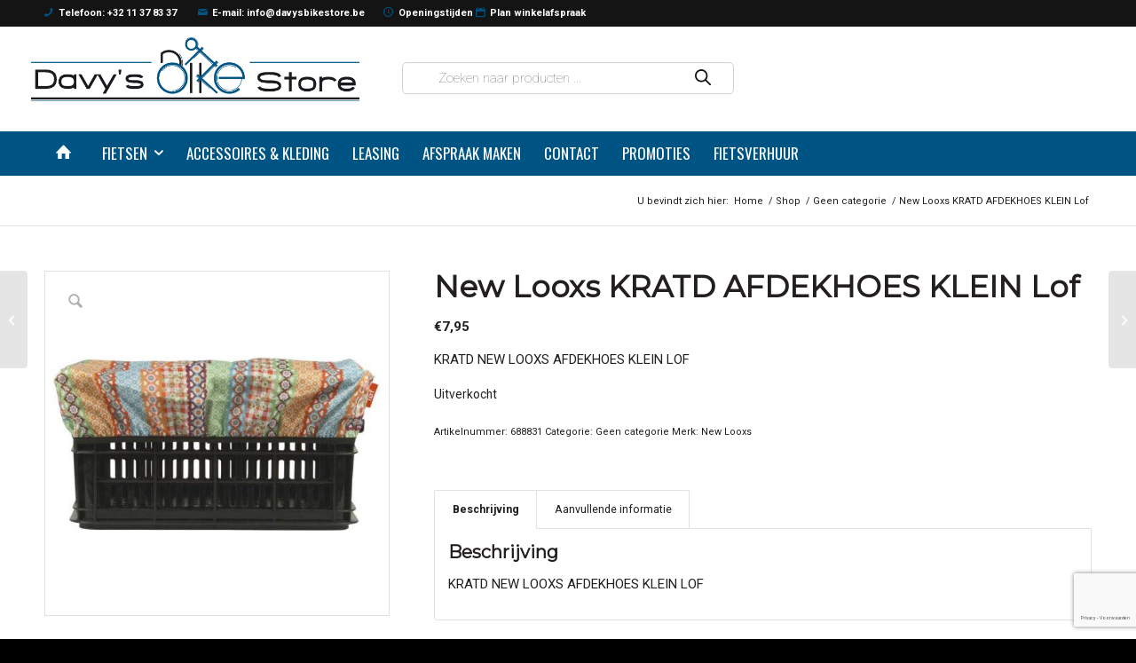

--- FILE ---
content_type: text/html; charset=utf-8
request_url: https://www.google.com/recaptcha/api2/anchor?ar=1&k=6LfI8xcaAAAAAH3FtXj2H6KVhsh8W8VqbUNUstx1&co=aHR0cHM6Ly93d3cuZGF2eXNiaWtlc3RvcmUuYmU6NDQz&hl=nl&v=PoyoqOPhxBO7pBk68S4YbpHZ&size=invisible&anchor-ms=20000&execute-ms=30000&cb=4sa69r9754cv
body_size: 48636
content:
<!DOCTYPE HTML><html dir="ltr" lang="nl"><head><meta http-equiv="Content-Type" content="text/html; charset=UTF-8">
<meta http-equiv="X-UA-Compatible" content="IE=edge">
<title>reCAPTCHA</title>
<style type="text/css">
/* cyrillic-ext */
@font-face {
  font-family: 'Roboto';
  font-style: normal;
  font-weight: 400;
  font-stretch: 100%;
  src: url(//fonts.gstatic.com/s/roboto/v48/KFO7CnqEu92Fr1ME7kSn66aGLdTylUAMa3GUBHMdazTgWw.woff2) format('woff2');
  unicode-range: U+0460-052F, U+1C80-1C8A, U+20B4, U+2DE0-2DFF, U+A640-A69F, U+FE2E-FE2F;
}
/* cyrillic */
@font-face {
  font-family: 'Roboto';
  font-style: normal;
  font-weight: 400;
  font-stretch: 100%;
  src: url(//fonts.gstatic.com/s/roboto/v48/KFO7CnqEu92Fr1ME7kSn66aGLdTylUAMa3iUBHMdazTgWw.woff2) format('woff2');
  unicode-range: U+0301, U+0400-045F, U+0490-0491, U+04B0-04B1, U+2116;
}
/* greek-ext */
@font-face {
  font-family: 'Roboto';
  font-style: normal;
  font-weight: 400;
  font-stretch: 100%;
  src: url(//fonts.gstatic.com/s/roboto/v48/KFO7CnqEu92Fr1ME7kSn66aGLdTylUAMa3CUBHMdazTgWw.woff2) format('woff2');
  unicode-range: U+1F00-1FFF;
}
/* greek */
@font-face {
  font-family: 'Roboto';
  font-style: normal;
  font-weight: 400;
  font-stretch: 100%;
  src: url(//fonts.gstatic.com/s/roboto/v48/KFO7CnqEu92Fr1ME7kSn66aGLdTylUAMa3-UBHMdazTgWw.woff2) format('woff2');
  unicode-range: U+0370-0377, U+037A-037F, U+0384-038A, U+038C, U+038E-03A1, U+03A3-03FF;
}
/* math */
@font-face {
  font-family: 'Roboto';
  font-style: normal;
  font-weight: 400;
  font-stretch: 100%;
  src: url(//fonts.gstatic.com/s/roboto/v48/KFO7CnqEu92Fr1ME7kSn66aGLdTylUAMawCUBHMdazTgWw.woff2) format('woff2');
  unicode-range: U+0302-0303, U+0305, U+0307-0308, U+0310, U+0312, U+0315, U+031A, U+0326-0327, U+032C, U+032F-0330, U+0332-0333, U+0338, U+033A, U+0346, U+034D, U+0391-03A1, U+03A3-03A9, U+03B1-03C9, U+03D1, U+03D5-03D6, U+03F0-03F1, U+03F4-03F5, U+2016-2017, U+2034-2038, U+203C, U+2040, U+2043, U+2047, U+2050, U+2057, U+205F, U+2070-2071, U+2074-208E, U+2090-209C, U+20D0-20DC, U+20E1, U+20E5-20EF, U+2100-2112, U+2114-2115, U+2117-2121, U+2123-214F, U+2190, U+2192, U+2194-21AE, U+21B0-21E5, U+21F1-21F2, U+21F4-2211, U+2213-2214, U+2216-22FF, U+2308-230B, U+2310, U+2319, U+231C-2321, U+2336-237A, U+237C, U+2395, U+239B-23B7, U+23D0, U+23DC-23E1, U+2474-2475, U+25AF, U+25B3, U+25B7, U+25BD, U+25C1, U+25CA, U+25CC, U+25FB, U+266D-266F, U+27C0-27FF, U+2900-2AFF, U+2B0E-2B11, U+2B30-2B4C, U+2BFE, U+3030, U+FF5B, U+FF5D, U+1D400-1D7FF, U+1EE00-1EEFF;
}
/* symbols */
@font-face {
  font-family: 'Roboto';
  font-style: normal;
  font-weight: 400;
  font-stretch: 100%;
  src: url(//fonts.gstatic.com/s/roboto/v48/KFO7CnqEu92Fr1ME7kSn66aGLdTylUAMaxKUBHMdazTgWw.woff2) format('woff2');
  unicode-range: U+0001-000C, U+000E-001F, U+007F-009F, U+20DD-20E0, U+20E2-20E4, U+2150-218F, U+2190, U+2192, U+2194-2199, U+21AF, U+21E6-21F0, U+21F3, U+2218-2219, U+2299, U+22C4-22C6, U+2300-243F, U+2440-244A, U+2460-24FF, U+25A0-27BF, U+2800-28FF, U+2921-2922, U+2981, U+29BF, U+29EB, U+2B00-2BFF, U+4DC0-4DFF, U+FFF9-FFFB, U+10140-1018E, U+10190-1019C, U+101A0, U+101D0-101FD, U+102E0-102FB, U+10E60-10E7E, U+1D2C0-1D2D3, U+1D2E0-1D37F, U+1F000-1F0FF, U+1F100-1F1AD, U+1F1E6-1F1FF, U+1F30D-1F30F, U+1F315, U+1F31C, U+1F31E, U+1F320-1F32C, U+1F336, U+1F378, U+1F37D, U+1F382, U+1F393-1F39F, U+1F3A7-1F3A8, U+1F3AC-1F3AF, U+1F3C2, U+1F3C4-1F3C6, U+1F3CA-1F3CE, U+1F3D4-1F3E0, U+1F3ED, U+1F3F1-1F3F3, U+1F3F5-1F3F7, U+1F408, U+1F415, U+1F41F, U+1F426, U+1F43F, U+1F441-1F442, U+1F444, U+1F446-1F449, U+1F44C-1F44E, U+1F453, U+1F46A, U+1F47D, U+1F4A3, U+1F4B0, U+1F4B3, U+1F4B9, U+1F4BB, U+1F4BF, U+1F4C8-1F4CB, U+1F4D6, U+1F4DA, U+1F4DF, U+1F4E3-1F4E6, U+1F4EA-1F4ED, U+1F4F7, U+1F4F9-1F4FB, U+1F4FD-1F4FE, U+1F503, U+1F507-1F50B, U+1F50D, U+1F512-1F513, U+1F53E-1F54A, U+1F54F-1F5FA, U+1F610, U+1F650-1F67F, U+1F687, U+1F68D, U+1F691, U+1F694, U+1F698, U+1F6AD, U+1F6B2, U+1F6B9-1F6BA, U+1F6BC, U+1F6C6-1F6CF, U+1F6D3-1F6D7, U+1F6E0-1F6EA, U+1F6F0-1F6F3, U+1F6F7-1F6FC, U+1F700-1F7FF, U+1F800-1F80B, U+1F810-1F847, U+1F850-1F859, U+1F860-1F887, U+1F890-1F8AD, U+1F8B0-1F8BB, U+1F8C0-1F8C1, U+1F900-1F90B, U+1F93B, U+1F946, U+1F984, U+1F996, U+1F9E9, U+1FA00-1FA6F, U+1FA70-1FA7C, U+1FA80-1FA89, U+1FA8F-1FAC6, U+1FACE-1FADC, U+1FADF-1FAE9, U+1FAF0-1FAF8, U+1FB00-1FBFF;
}
/* vietnamese */
@font-face {
  font-family: 'Roboto';
  font-style: normal;
  font-weight: 400;
  font-stretch: 100%;
  src: url(//fonts.gstatic.com/s/roboto/v48/KFO7CnqEu92Fr1ME7kSn66aGLdTylUAMa3OUBHMdazTgWw.woff2) format('woff2');
  unicode-range: U+0102-0103, U+0110-0111, U+0128-0129, U+0168-0169, U+01A0-01A1, U+01AF-01B0, U+0300-0301, U+0303-0304, U+0308-0309, U+0323, U+0329, U+1EA0-1EF9, U+20AB;
}
/* latin-ext */
@font-face {
  font-family: 'Roboto';
  font-style: normal;
  font-weight: 400;
  font-stretch: 100%;
  src: url(//fonts.gstatic.com/s/roboto/v48/KFO7CnqEu92Fr1ME7kSn66aGLdTylUAMa3KUBHMdazTgWw.woff2) format('woff2');
  unicode-range: U+0100-02BA, U+02BD-02C5, U+02C7-02CC, U+02CE-02D7, U+02DD-02FF, U+0304, U+0308, U+0329, U+1D00-1DBF, U+1E00-1E9F, U+1EF2-1EFF, U+2020, U+20A0-20AB, U+20AD-20C0, U+2113, U+2C60-2C7F, U+A720-A7FF;
}
/* latin */
@font-face {
  font-family: 'Roboto';
  font-style: normal;
  font-weight: 400;
  font-stretch: 100%;
  src: url(//fonts.gstatic.com/s/roboto/v48/KFO7CnqEu92Fr1ME7kSn66aGLdTylUAMa3yUBHMdazQ.woff2) format('woff2');
  unicode-range: U+0000-00FF, U+0131, U+0152-0153, U+02BB-02BC, U+02C6, U+02DA, U+02DC, U+0304, U+0308, U+0329, U+2000-206F, U+20AC, U+2122, U+2191, U+2193, U+2212, U+2215, U+FEFF, U+FFFD;
}
/* cyrillic-ext */
@font-face {
  font-family: 'Roboto';
  font-style: normal;
  font-weight: 500;
  font-stretch: 100%;
  src: url(//fonts.gstatic.com/s/roboto/v48/KFO7CnqEu92Fr1ME7kSn66aGLdTylUAMa3GUBHMdazTgWw.woff2) format('woff2');
  unicode-range: U+0460-052F, U+1C80-1C8A, U+20B4, U+2DE0-2DFF, U+A640-A69F, U+FE2E-FE2F;
}
/* cyrillic */
@font-face {
  font-family: 'Roboto';
  font-style: normal;
  font-weight: 500;
  font-stretch: 100%;
  src: url(//fonts.gstatic.com/s/roboto/v48/KFO7CnqEu92Fr1ME7kSn66aGLdTylUAMa3iUBHMdazTgWw.woff2) format('woff2');
  unicode-range: U+0301, U+0400-045F, U+0490-0491, U+04B0-04B1, U+2116;
}
/* greek-ext */
@font-face {
  font-family: 'Roboto';
  font-style: normal;
  font-weight: 500;
  font-stretch: 100%;
  src: url(//fonts.gstatic.com/s/roboto/v48/KFO7CnqEu92Fr1ME7kSn66aGLdTylUAMa3CUBHMdazTgWw.woff2) format('woff2');
  unicode-range: U+1F00-1FFF;
}
/* greek */
@font-face {
  font-family: 'Roboto';
  font-style: normal;
  font-weight: 500;
  font-stretch: 100%;
  src: url(//fonts.gstatic.com/s/roboto/v48/KFO7CnqEu92Fr1ME7kSn66aGLdTylUAMa3-UBHMdazTgWw.woff2) format('woff2');
  unicode-range: U+0370-0377, U+037A-037F, U+0384-038A, U+038C, U+038E-03A1, U+03A3-03FF;
}
/* math */
@font-face {
  font-family: 'Roboto';
  font-style: normal;
  font-weight: 500;
  font-stretch: 100%;
  src: url(//fonts.gstatic.com/s/roboto/v48/KFO7CnqEu92Fr1ME7kSn66aGLdTylUAMawCUBHMdazTgWw.woff2) format('woff2');
  unicode-range: U+0302-0303, U+0305, U+0307-0308, U+0310, U+0312, U+0315, U+031A, U+0326-0327, U+032C, U+032F-0330, U+0332-0333, U+0338, U+033A, U+0346, U+034D, U+0391-03A1, U+03A3-03A9, U+03B1-03C9, U+03D1, U+03D5-03D6, U+03F0-03F1, U+03F4-03F5, U+2016-2017, U+2034-2038, U+203C, U+2040, U+2043, U+2047, U+2050, U+2057, U+205F, U+2070-2071, U+2074-208E, U+2090-209C, U+20D0-20DC, U+20E1, U+20E5-20EF, U+2100-2112, U+2114-2115, U+2117-2121, U+2123-214F, U+2190, U+2192, U+2194-21AE, U+21B0-21E5, U+21F1-21F2, U+21F4-2211, U+2213-2214, U+2216-22FF, U+2308-230B, U+2310, U+2319, U+231C-2321, U+2336-237A, U+237C, U+2395, U+239B-23B7, U+23D0, U+23DC-23E1, U+2474-2475, U+25AF, U+25B3, U+25B7, U+25BD, U+25C1, U+25CA, U+25CC, U+25FB, U+266D-266F, U+27C0-27FF, U+2900-2AFF, U+2B0E-2B11, U+2B30-2B4C, U+2BFE, U+3030, U+FF5B, U+FF5D, U+1D400-1D7FF, U+1EE00-1EEFF;
}
/* symbols */
@font-face {
  font-family: 'Roboto';
  font-style: normal;
  font-weight: 500;
  font-stretch: 100%;
  src: url(//fonts.gstatic.com/s/roboto/v48/KFO7CnqEu92Fr1ME7kSn66aGLdTylUAMaxKUBHMdazTgWw.woff2) format('woff2');
  unicode-range: U+0001-000C, U+000E-001F, U+007F-009F, U+20DD-20E0, U+20E2-20E4, U+2150-218F, U+2190, U+2192, U+2194-2199, U+21AF, U+21E6-21F0, U+21F3, U+2218-2219, U+2299, U+22C4-22C6, U+2300-243F, U+2440-244A, U+2460-24FF, U+25A0-27BF, U+2800-28FF, U+2921-2922, U+2981, U+29BF, U+29EB, U+2B00-2BFF, U+4DC0-4DFF, U+FFF9-FFFB, U+10140-1018E, U+10190-1019C, U+101A0, U+101D0-101FD, U+102E0-102FB, U+10E60-10E7E, U+1D2C0-1D2D3, U+1D2E0-1D37F, U+1F000-1F0FF, U+1F100-1F1AD, U+1F1E6-1F1FF, U+1F30D-1F30F, U+1F315, U+1F31C, U+1F31E, U+1F320-1F32C, U+1F336, U+1F378, U+1F37D, U+1F382, U+1F393-1F39F, U+1F3A7-1F3A8, U+1F3AC-1F3AF, U+1F3C2, U+1F3C4-1F3C6, U+1F3CA-1F3CE, U+1F3D4-1F3E0, U+1F3ED, U+1F3F1-1F3F3, U+1F3F5-1F3F7, U+1F408, U+1F415, U+1F41F, U+1F426, U+1F43F, U+1F441-1F442, U+1F444, U+1F446-1F449, U+1F44C-1F44E, U+1F453, U+1F46A, U+1F47D, U+1F4A3, U+1F4B0, U+1F4B3, U+1F4B9, U+1F4BB, U+1F4BF, U+1F4C8-1F4CB, U+1F4D6, U+1F4DA, U+1F4DF, U+1F4E3-1F4E6, U+1F4EA-1F4ED, U+1F4F7, U+1F4F9-1F4FB, U+1F4FD-1F4FE, U+1F503, U+1F507-1F50B, U+1F50D, U+1F512-1F513, U+1F53E-1F54A, U+1F54F-1F5FA, U+1F610, U+1F650-1F67F, U+1F687, U+1F68D, U+1F691, U+1F694, U+1F698, U+1F6AD, U+1F6B2, U+1F6B9-1F6BA, U+1F6BC, U+1F6C6-1F6CF, U+1F6D3-1F6D7, U+1F6E0-1F6EA, U+1F6F0-1F6F3, U+1F6F7-1F6FC, U+1F700-1F7FF, U+1F800-1F80B, U+1F810-1F847, U+1F850-1F859, U+1F860-1F887, U+1F890-1F8AD, U+1F8B0-1F8BB, U+1F8C0-1F8C1, U+1F900-1F90B, U+1F93B, U+1F946, U+1F984, U+1F996, U+1F9E9, U+1FA00-1FA6F, U+1FA70-1FA7C, U+1FA80-1FA89, U+1FA8F-1FAC6, U+1FACE-1FADC, U+1FADF-1FAE9, U+1FAF0-1FAF8, U+1FB00-1FBFF;
}
/* vietnamese */
@font-face {
  font-family: 'Roboto';
  font-style: normal;
  font-weight: 500;
  font-stretch: 100%;
  src: url(//fonts.gstatic.com/s/roboto/v48/KFO7CnqEu92Fr1ME7kSn66aGLdTylUAMa3OUBHMdazTgWw.woff2) format('woff2');
  unicode-range: U+0102-0103, U+0110-0111, U+0128-0129, U+0168-0169, U+01A0-01A1, U+01AF-01B0, U+0300-0301, U+0303-0304, U+0308-0309, U+0323, U+0329, U+1EA0-1EF9, U+20AB;
}
/* latin-ext */
@font-face {
  font-family: 'Roboto';
  font-style: normal;
  font-weight: 500;
  font-stretch: 100%;
  src: url(//fonts.gstatic.com/s/roboto/v48/KFO7CnqEu92Fr1ME7kSn66aGLdTylUAMa3KUBHMdazTgWw.woff2) format('woff2');
  unicode-range: U+0100-02BA, U+02BD-02C5, U+02C7-02CC, U+02CE-02D7, U+02DD-02FF, U+0304, U+0308, U+0329, U+1D00-1DBF, U+1E00-1E9F, U+1EF2-1EFF, U+2020, U+20A0-20AB, U+20AD-20C0, U+2113, U+2C60-2C7F, U+A720-A7FF;
}
/* latin */
@font-face {
  font-family: 'Roboto';
  font-style: normal;
  font-weight: 500;
  font-stretch: 100%;
  src: url(//fonts.gstatic.com/s/roboto/v48/KFO7CnqEu92Fr1ME7kSn66aGLdTylUAMa3yUBHMdazQ.woff2) format('woff2');
  unicode-range: U+0000-00FF, U+0131, U+0152-0153, U+02BB-02BC, U+02C6, U+02DA, U+02DC, U+0304, U+0308, U+0329, U+2000-206F, U+20AC, U+2122, U+2191, U+2193, U+2212, U+2215, U+FEFF, U+FFFD;
}
/* cyrillic-ext */
@font-face {
  font-family: 'Roboto';
  font-style: normal;
  font-weight: 900;
  font-stretch: 100%;
  src: url(//fonts.gstatic.com/s/roboto/v48/KFO7CnqEu92Fr1ME7kSn66aGLdTylUAMa3GUBHMdazTgWw.woff2) format('woff2');
  unicode-range: U+0460-052F, U+1C80-1C8A, U+20B4, U+2DE0-2DFF, U+A640-A69F, U+FE2E-FE2F;
}
/* cyrillic */
@font-face {
  font-family: 'Roboto';
  font-style: normal;
  font-weight: 900;
  font-stretch: 100%;
  src: url(//fonts.gstatic.com/s/roboto/v48/KFO7CnqEu92Fr1ME7kSn66aGLdTylUAMa3iUBHMdazTgWw.woff2) format('woff2');
  unicode-range: U+0301, U+0400-045F, U+0490-0491, U+04B0-04B1, U+2116;
}
/* greek-ext */
@font-face {
  font-family: 'Roboto';
  font-style: normal;
  font-weight: 900;
  font-stretch: 100%;
  src: url(//fonts.gstatic.com/s/roboto/v48/KFO7CnqEu92Fr1ME7kSn66aGLdTylUAMa3CUBHMdazTgWw.woff2) format('woff2');
  unicode-range: U+1F00-1FFF;
}
/* greek */
@font-face {
  font-family: 'Roboto';
  font-style: normal;
  font-weight: 900;
  font-stretch: 100%;
  src: url(//fonts.gstatic.com/s/roboto/v48/KFO7CnqEu92Fr1ME7kSn66aGLdTylUAMa3-UBHMdazTgWw.woff2) format('woff2');
  unicode-range: U+0370-0377, U+037A-037F, U+0384-038A, U+038C, U+038E-03A1, U+03A3-03FF;
}
/* math */
@font-face {
  font-family: 'Roboto';
  font-style: normal;
  font-weight: 900;
  font-stretch: 100%;
  src: url(//fonts.gstatic.com/s/roboto/v48/KFO7CnqEu92Fr1ME7kSn66aGLdTylUAMawCUBHMdazTgWw.woff2) format('woff2');
  unicode-range: U+0302-0303, U+0305, U+0307-0308, U+0310, U+0312, U+0315, U+031A, U+0326-0327, U+032C, U+032F-0330, U+0332-0333, U+0338, U+033A, U+0346, U+034D, U+0391-03A1, U+03A3-03A9, U+03B1-03C9, U+03D1, U+03D5-03D6, U+03F0-03F1, U+03F4-03F5, U+2016-2017, U+2034-2038, U+203C, U+2040, U+2043, U+2047, U+2050, U+2057, U+205F, U+2070-2071, U+2074-208E, U+2090-209C, U+20D0-20DC, U+20E1, U+20E5-20EF, U+2100-2112, U+2114-2115, U+2117-2121, U+2123-214F, U+2190, U+2192, U+2194-21AE, U+21B0-21E5, U+21F1-21F2, U+21F4-2211, U+2213-2214, U+2216-22FF, U+2308-230B, U+2310, U+2319, U+231C-2321, U+2336-237A, U+237C, U+2395, U+239B-23B7, U+23D0, U+23DC-23E1, U+2474-2475, U+25AF, U+25B3, U+25B7, U+25BD, U+25C1, U+25CA, U+25CC, U+25FB, U+266D-266F, U+27C0-27FF, U+2900-2AFF, U+2B0E-2B11, U+2B30-2B4C, U+2BFE, U+3030, U+FF5B, U+FF5D, U+1D400-1D7FF, U+1EE00-1EEFF;
}
/* symbols */
@font-face {
  font-family: 'Roboto';
  font-style: normal;
  font-weight: 900;
  font-stretch: 100%;
  src: url(//fonts.gstatic.com/s/roboto/v48/KFO7CnqEu92Fr1ME7kSn66aGLdTylUAMaxKUBHMdazTgWw.woff2) format('woff2');
  unicode-range: U+0001-000C, U+000E-001F, U+007F-009F, U+20DD-20E0, U+20E2-20E4, U+2150-218F, U+2190, U+2192, U+2194-2199, U+21AF, U+21E6-21F0, U+21F3, U+2218-2219, U+2299, U+22C4-22C6, U+2300-243F, U+2440-244A, U+2460-24FF, U+25A0-27BF, U+2800-28FF, U+2921-2922, U+2981, U+29BF, U+29EB, U+2B00-2BFF, U+4DC0-4DFF, U+FFF9-FFFB, U+10140-1018E, U+10190-1019C, U+101A0, U+101D0-101FD, U+102E0-102FB, U+10E60-10E7E, U+1D2C0-1D2D3, U+1D2E0-1D37F, U+1F000-1F0FF, U+1F100-1F1AD, U+1F1E6-1F1FF, U+1F30D-1F30F, U+1F315, U+1F31C, U+1F31E, U+1F320-1F32C, U+1F336, U+1F378, U+1F37D, U+1F382, U+1F393-1F39F, U+1F3A7-1F3A8, U+1F3AC-1F3AF, U+1F3C2, U+1F3C4-1F3C6, U+1F3CA-1F3CE, U+1F3D4-1F3E0, U+1F3ED, U+1F3F1-1F3F3, U+1F3F5-1F3F7, U+1F408, U+1F415, U+1F41F, U+1F426, U+1F43F, U+1F441-1F442, U+1F444, U+1F446-1F449, U+1F44C-1F44E, U+1F453, U+1F46A, U+1F47D, U+1F4A3, U+1F4B0, U+1F4B3, U+1F4B9, U+1F4BB, U+1F4BF, U+1F4C8-1F4CB, U+1F4D6, U+1F4DA, U+1F4DF, U+1F4E3-1F4E6, U+1F4EA-1F4ED, U+1F4F7, U+1F4F9-1F4FB, U+1F4FD-1F4FE, U+1F503, U+1F507-1F50B, U+1F50D, U+1F512-1F513, U+1F53E-1F54A, U+1F54F-1F5FA, U+1F610, U+1F650-1F67F, U+1F687, U+1F68D, U+1F691, U+1F694, U+1F698, U+1F6AD, U+1F6B2, U+1F6B9-1F6BA, U+1F6BC, U+1F6C6-1F6CF, U+1F6D3-1F6D7, U+1F6E0-1F6EA, U+1F6F0-1F6F3, U+1F6F7-1F6FC, U+1F700-1F7FF, U+1F800-1F80B, U+1F810-1F847, U+1F850-1F859, U+1F860-1F887, U+1F890-1F8AD, U+1F8B0-1F8BB, U+1F8C0-1F8C1, U+1F900-1F90B, U+1F93B, U+1F946, U+1F984, U+1F996, U+1F9E9, U+1FA00-1FA6F, U+1FA70-1FA7C, U+1FA80-1FA89, U+1FA8F-1FAC6, U+1FACE-1FADC, U+1FADF-1FAE9, U+1FAF0-1FAF8, U+1FB00-1FBFF;
}
/* vietnamese */
@font-face {
  font-family: 'Roboto';
  font-style: normal;
  font-weight: 900;
  font-stretch: 100%;
  src: url(//fonts.gstatic.com/s/roboto/v48/KFO7CnqEu92Fr1ME7kSn66aGLdTylUAMa3OUBHMdazTgWw.woff2) format('woff2');
  unicode-range: U+0102-0103, U+0110-0111, U+0128-0129, U+0168-0169, U+01A0-01A1, U+01AF-01B0, U+0300-0301, U+0303-0304, U+0308-0309, U+0323, U+0329, U+1EA0-1EF9, U+20AB;
}
/* latin-ext */
@font-face {
  font-family: 'Roboto';
  font-style: normal;
  font-weight: 900;
  font-stretch: 100%;
  src: url(//fonts.gstatic.com/s/roboto/v48/KFO7CnqEu92Fr1ME7kSn66aGLdTylUAMa3KUBHMdazTgWw.woff2) format('woff2');
  unicode-range: U+0100-02BA, U+02BD-02C5, U+02C7-02CC, U+02CE-02D7, U+02DD-02FF, U+0304, U+0308, U+0329, U+1D00-1DBF, U+1E00-1E9F, U+1EF2-1EFF, U+2020, U+20A0-20AB, U+20AD-20C0, U+2113, U+2C60-2C7F, U+A720-A7FF;
}
/* latin */
@font-face {
  font-family: 'Roboto';
  font-style: normal;
  font-weight: 900;
  font-stretch: 100%;
  src: url(//fonts.gstatic.com/s/roboto/v48/KFO7CnqEu92Fr1ME7kSn66aGLdTylUAMa3yUBHMdazQ.woff2) format('woff2');
  unicode-range: U+0000-00FF, U+0131, U+0152-0153, U+02BB-02BC, U+02C6, U+02DA, U+02DC, U+0304, U+0308, U+0329, U+2000-206F, U+20AC, U+2122, U+2191, U+2193, U+2212, U+2215, U+FEFF, U+FFFD;
}

</style>
<link rel="stylesheet" type="text/css" href="https://www.gstatic.com/recaptcha/releases/PoyoqOPhxBO7pBk68S4YbpHZ/styles__ltr.css">
<script nonce="au3joZ7megbTF2EDMSCRlg" type="text/javascript">window['__recaptcha_api'] = 'https://www.google.com/recaptcha/api2/';</script>
<script type="text/javascript" src="https://www.gstatic.com/recaptcha/releases/PoyoqOPhxBO7pBk68S4YbpHZ/recaptcha__nl.js" nonce="au3joZ7megbTF2EDMSCRlg">
      
    </script></head>
<body><div id="rc-anchor-alert" class="rc-anchor-alert"></div>
<input type="hidden" id="recaptcha-token" value="[base64]">
<script type="text/javascript" nonce="au3joZ7megbTF2EDMSCRlg">
      recaptcha.anchor.Main.init("[\x22ainput\x22,[\x22bgdata\x22,\x22\x22,\[base64]/[base64]/bmV3IFpbdF0obVswXSk6Sz09Mj9uZXcgWlt0XShtWzBdLG1bMV0pOks9PTM/bmV3IFpbdF0obVswXSxtWzFdLG1bMl0pOks9PTQ/[base64]/[base64]/[base64]/[base64]/[base64]/[base64]/[base64]/[base64]/[base64]/[base64]/[base64]/[base64]/[base64]/[base64]\\u003d\\u003d\x22,\[base64]\x22,\x22IU3ChMKSOhJCLBvCk2LDkMKMw7zCvMOow4TCmcOwZMKnwrvDphTDix7Dm2IvwrrDscKtecKREcKeLUMdwrMPwro6eADDggl4w7/CsDfCl31cwobDjT/DnUZUw5/DomUOw78Bw67DrCzCoiQ/w6vConpjHVptcVDDiCErKcOeTFXCl8OwW8OcwqBUDcK9wrrCtMOAw6TCpBXCnnguFiIaGE0/w6jDmytbWAPCu2hUwqLCksOiw6ZVKcO/wpnDk3wxDsKPJC3CnHTCm149wr7CisK+PRhXw5nDhxTCvsONM8Kxw6AJwrUhw7wdX8ObN8K8w5rDl8KoCiB9w5bDnMKHw504a8Oqw57Cqx3CiMOUw7QMw4LDrsKQwrPCtcO/w4vDvMKvw6x9w7nDgcOERE00asKSwpLDs8OJw70jOR4Zwo4iZ2nClB/DgcO8w73Ct8KIf8KOUSjDsF5pwrEPw4FcwqDCpxHDmMOaSxvDoGfDisKWwq/DgTLDpFnCjcOcwoofEyTCnzAXwpxvw7dfw7Fqd8O2JSsKw5rCqMKlw73ClgjCpzrCm03CoFPCnjBUeMOtKXEQAsKowovCkggRw4XCoi3DgcKiLcKeBXDDtcKTw4jCkT/DrDIIw47CsCkkfWxnwop0N8OZM8Kgw43CtkvCvE/[base64]/Dk8ODdMKSwqVXXiTCkVcgw6Q9YDguwpsow57DgMOMwpjDqsK0w4lXwrt3OmnDg8KmwqLDj0fCsMOVasKpw4/CsMKtcsK9P8OKdwDDlMK0bl7DscK2N8OxQHbCjMOQQsOJw7N/d8Kdw5zCg1hZwpIQSzI5wrTDhXDDtsOtwpjDt8KqOylhw5/DvMOtw4vCh1HCkix/wp9bT8OERsO5woXCtMKuwpHDkX7CkMOLXMKbDcKgwrPDu09vPmNfc8OMVcKsKMKXwoLCqMO7w54lw4pGwrzCsiMqw4/Cq2/Do3nCu2rCk0EAw5fDq8KHGsKwwqxzTDMOwoLCrcOQBn3CuERgwrw5w4NUbsK6UGQqaMKeH2rDrTBWwrADwpXDuMOtU8K3CMOgwoVZwqzCtMKbTcKQSMKOYMO7OWwcwrDCmcOaEyXCt2nDo8KJeHY7WgwHDSXCisOVKcOFw6F/OMKVw4ZqPXrCkA3Co2rCsS7DosOzWQrDo8KeKcK3w5cSc8KGGD/CncKmFHwcdMKsBx5Yw5A3VsK7RwfDv8OYwo/CqDtFVsKtbRdswoJLw5rChMO0IcKKe8KMw4V0wpzDqsKrwrvDhUMwKcONwo54wpLDkVkFw63DsWPCgsOawoIGwrrDszLDmyVKw4lyYMKDw5TCoUbDgcK7woTDmMOxw40/M8KdwpchHcKRQcKpccOWw7PDtjEgw5ZgUHcdWE0Rdx/DpcOuMQzDpMOfZcOpwqTCgRTDiMKbWB8LLMOKZD0xY8OIDgXDkw4lO8KFw53CmcKeHnjCs23DlcOYwoDCjsKtL8O3w7XCjA/CkMKOw49CwrsJPQDDsAEFw7l7wrhCLmRbwpLCqsKBD8Osb1LDv2ENwrjDjcOHw4PDoRJww5/DocK1asKOXj91UTTDklMnZcKLwo3DnV4xbBpfBjXCo3zDgCgRwoY3GWDCkSbDjm1DYMOKw4XCvTbDssOMa3Nfw6lJfHlYw4TDtcOiw7wNwowFwrljw7nDswk5b0nDiGllacK1O8O5wqfDvB/CoSnDoQp4TMKkwo0zE3nCtsOiwprCmwrCjcOXw6/DtRZwJgjDqB3ChcKIwrNvwpDDsXFzwrnDgUspw57Cn0o2KsK7RcK5BcKjwqEIwqrCpcObamPDihfDlhXCnkLDvWLDv2fCuBHCl8KYGMKqEsKHGMKcfHLCm2Npwo/[base64]/[base64]/DvMO5wpLDjMOpw53CksKkwqJybsKdAxrCrsOhO8K5V8KTwpQ/w6LDpmAuw7nDh11gw6HDoVdEUiXDumnCt8KhwozDpcORw5toLwN7w4fCmcKVf8K7w5ZgwrnCmMOQw5XDmMKFDcOVw7HCuVYlw7omUCEuw4wUd8OsXSZvw7UdwrPCkE4bw4LCq8KhNQgqdivDmA/Cl8O7w6rCvcKGwpBwLhZnwp/DuAjCocKGdXRUwrvCtsKNw7oRN1I+w7LDp3PCp8Kowr8EbMKQE8KhwpDDoVDDssOpwrpywrwXOsOdw7A5TMKRw7bCkcK1wqHCpWzDo8KwwrxEwpVywolBasOjw6MpwrjCmDglGUzDgsKDw4EqX2Ysw5fCu0/CgcKtwoI6w5zDtBDDgydAFVTDhX3Dp34RHmvDvgzCrMKzwqjCgsKrw6MqYMOOWMO9w5DDsWLCl3PCpgrDhknDoGjDqMOWw61Lw5Flw7pLOz/CtMKdw4DDs8KGw6nDo3fDpcK8wqRGOzdpwp4Bw401cS/[base64]/DtMOIw5BWTsOhY8OGwqcSwqDCrBLDnsOYw6TCucO9wrULacO/w6gbe8OdwqjDnMKSwplDc8OiwpVawovCjgfCmMKywpVJRsKGeHNlwprCsMKFAsKga0JqZcOLw69FZMOgdcKIw6kpIjIQaMOgHMKQwohAFsO0ZMOIw7FKw4PDgRnDqcKBw7zDkX7DqsOBEFnDpMKeTcKkPMOXw57DmCNqKMOqwr/Dg8KQTsOMwroLw4DCjjsiw5kqMsKXwqLCqcOafMOzRTXCn0AeXS1zRS/CtUfCkcKNegkGw6bDuCd6wrzCtMOVw73CosOrXxPCnG7CsBfDvTUXI8O7D005w7fDjsOuNcO3I0IlT8KFw5kaw5PDq8OZJ8K2eRHDhB/CocKFFcOPAsKbw6gew5XCvAgKScK4w4cRw5pMwotUw5JIwqgswrPDpcKteHfDj0pIRTjClmfCnAAUWCoYwpYMw6jDk8ORw6wsU8OuNXdiGMOuMcKoSMKCwqFhwot5TMOdRG1rwp3Ci8OtwoHDsmYQH33DiSF5PcKkc2nClFHDkn/CvcKCQ8Otw7nCuMO9UMOPdBXCiMOpwrckwr5LRMOrwrvCuzDDrMKeMyp9w5AQwq/Cs0bDqgDClzABwptsERLCr8ONwozDq8K2bcOPwqTCpWDCkhRLTzzCpxskY39EwrzCssKHD8Kqw4dfw7zCgiLDt8KCHEnDqMOOwpLCuVUhw51NwrHCjHbDjsOUwqcAwqM3KyHDtzXCicK7w6Alw4bCt8K5wr/Dj8KvFB87woPDhgcxK2jCpcOtMsO5O8KcwrZYXsOnesKSwrgCNGt5EiNkwpjDsF3CvmIOI8Kvc3PDqcKKIFLCgMKlKsOww6FSLmLDlThcdWHDgkguwqVpwoTDvUoXw448DsOuVFwQDsONwo4lwq5LSD94AMK1w781QsKvXsKhYsKySH3CvcKzw69YwqvCjcO+w6/Dp8OFVQLDn8KRBsO+N8OFIVLDlC/DnMOBw4XCr8OXw4hmwqzDkMOrw7rCoMOPY2VPE8K7w5xCw5PCp1RCVF/DtUMxQsOOw5bDlsOrwo9qSsKNZcOXfsKWwrvCkxZMPsOvw4DDsljDhMOgTiBywo7DrxFxIMOsfB/CqsKAw4QlwqBgwrfDpCdhw4DDvsK4w7rDnWVSwr/Cl8OEK2dMwpzCpcKvUsK8wqByf0Jbw5AqwqPDqy5ZwrnClCMCYTzDlHDCnDnCnMOWAMKtwrUeTwrCsz7DiQfCmj/Dp0g5wq14woFEw5/CqiDCiGTCrMO2bS/CrG7DucKqA8OcAgByNzzDi2sSwqTCsMK2w4bCrcOuw77DjRLCnijDoi7DiCXDpsKSW8OYwr4mwqt7UUtwwrLCqkNFw44AL3RIw4JnKMKLMi7CsUhjwoAqecK7CMOxwrIbw5HCvMOuPMO6B8OmL0Esw7/DlsKLa3Fme8ODw7IqworCvHPDkV/[base64]/wphwdsOyCcKXShzCmcOxM259wqfCgsKvdMKGKWvDh03CgMKIUMKiOcOLWMKzwosIw6/DqnJxw70cXMORw7TDvsOYayMXw4jCosOFfMKDckEbwpZiacObwpx8GMKPKcOGwrsZw4jCgVckCcKkF8KPMmDDqsOcXMOrw7rCpg4sbXdmLh4YBiYaw5/DvTRRaMOtw4vDtcOEw6/DsMOWecOIwpzDocK8w7DDkFF5WcO9NDbDqcOPwosFw4jDvsKxY8KGakbDrQfCnDd2w6/Cl8OAw5xTDn55YsOwLGrCm8OXworDlXBhWMOybinCgWh/[base64]/[base64]/CkMK+w7XDksKowrQNw77DhSJcf2MJQsOzwqNpw4DCr3TDvyTDpsO6wrbDgwjCqMOlw59Yw4jDvFbDq3k/w6dMWsKLIMKAc2fDu8KgwrU4IMKTTTUwb8K9wrpvw5HDk3TDgsO5w5UGdkhnw6ViTHBqw4JSYsOQCUHDrsKFYU7CjsK0DMOsJiXCnVzCo8Ozw4TDkMKcEXwow4Z5wpA2OF92ZsOiNsKNw7DCg8KlCDbDocOBwq1ewpkzwpIGwr/ClcOYPcONwpvDmTLDinnCmcOrAMKNPTYOw4rDksKXwrPCpitOw4zCoMKSw4o5EsOvAMOFFMOeSRR5SMOZwpjCiX4KW8OsZF8fWBXCrWnDhMKoCmxUw6PDrFlDwrx9ZRDDvTpswqHDogPCk3s/e0Zhw7PCplpea8OcwochwpzDiT9cw4jCpRJ2QcOcbsK8F8OqAcOSaV/CsxJAw5fDhRvDgihzH8KQw5JXwqTDicOJf8O8PWTDl8OIXcOkdsKKw7DDqcOrGjN4f8OVw6bCs1jCvyMNw5gbFcKmwo/ChMOrBEguWMOdw7rDmnIKUMKFw5LCqXvDmMOnw5UvIWAYwpjDm2/Dr8Ovw74hw5fDs8Kswr/ClEBXfm3CucK8K8KKw4XCp8Khwr89w73CqsK+EXvDn8KwSyPCmcKdRALCrwLCoMOXcS7CkgjDgsKIw6NWPsO2YMKML8K3ICPDhMOVDcOGNMO2W8KXwo7DjcKvdht/w67CnsOEEGjCmcOGHcKiDsO1wqtvwophdcKuwpPDqMOua8ORQnDCu23Dp8Kwwr4Qwp0Ew7dQw7DCrULDk1jCmB/[base64]/NMO6w6cAC8KlNm0fQQvCt3zDnMKuw4FGPGDDsDlvRgRnfhEAPcOvwqTCqsOSX8OiRWwdSV3CjMOHSsKsGsK4wrFae8Ouwrg+OcO/[base64]/ClHvDksODw7p2ZS/ChMOoOcKKw5vDrg4pwozCscODwpQtK8OJwopycsKCCxfCjMOOGCnDhmPCvyrDqQLDhMO3w4sDwpbDjFN0Cydew7TDskfCgQtLAkIePMKRecKAVF/DmsOvMmcVViPDuB3DicO5w7gpwrLDq8KXwp4pw501w4jCvwHDmMKCaEbCrgbCsHU+w5bDk8Oaw4t+RsOnw6zCg0Agw5/[base64]/w4nCrcOSf8KSwqLCn2fDnMOIwrYSwpXDhRXDjcO6w6x4w6hSwrvDpcOrQcK3w4l9wqHDt1HDthdfw4rDhl7DpCrDrsO8DcOHdsO/JGpkwrwIw4AAwqzDnjdNUA58wpZoF8K2Onlawq/ComY0HzbCl8KwbcO2wqVaw7XCicOLWMOkw5HDv8K2eg3Dv8KqTsOkwr3DkmpOwrUSw7TDtMO3RGgNwqPDjWMKwp/[base64]/[base64]/Cg3RBw6/DvsOPVS4TPsO4wrvCk23Cs39swpPDqU9masOZLWfCnwrCnMKAcsOrGzPCnsO5d8KdYsKFw7jDp30uXBPCrmUzwpkiwqXCtsKnHcK7LcKKGcOow57Dr8OcwqxUw6Upw5vDhGrDjisbVhRuw74ZwoTCjVdVDXosZjA7wrA1cElUDcOewq/[base64]/CiTvDsMKLcMK5w5nDhjsAajwdw4LCgcOoVW7CjMKTwoYVScKAw7dCwqrCgw/[base64]/[base64]/ChMKuYMKPwpvCm8KEBcKiw4LDjw1dwokaKcKTw78qwqwpwqjDtsKzLMKIw6Nxw5AnfjbDosOVwr3DkwAuwrXDm8K3PsKSwpQnwovDvC/CrsKiwoPDv8KQESDDmz/[base64]/[base64]/[base64]/WxPCscOMwpMCdmNbw6IgwrPCrMKpKsKJDDY/fXrChcKmSsO7T8OASXlBMRPDqcO/bcOPw4HDnTfDliBUaWXDmAQ/W2wuw6PDmxXDiz/DlQHDm8ObwrHDi8O2NsOaJcOawqZqWDViXMKewpbCg8KTTMOFAXlWDMOTw55pw7zCtWJqw4TDm8O2wrkywptiw5fCqjTDgB/Dv2TCpcKXc8KkbARQwqPDlULDmDQECWDChjHDtsO5worDjsKAWFpjw5/[base64]/[base64]/ChcKkVMK7w7ZXw6PDqsKsMcOhw7PDghDCtyfCqBcXwoMCO8OzwrfDucK0wpjDr0fDlnsnJ8KOYwJsw6LDhcKKT8OCw61Mw7pXwq/[base64]/DkMO0w5LDtQbDlMO3w6vCrQZ2wqrDl8OGwqHCiMKJDWTDmsKnw510w4c7w4fDkcOFw4Eow7FUElpjHMOCRyTDlgfDm8OhQ8OkaMKvwpDCgMK/JsOvw4sfA8OSHR/DsyEywpEsBcOkAcKxaUMxw54mAMO+D0LDhsKkBzTDo8O8FsOFWjHDn3FcRz/[base64]/DlnF5w43DssK7CXQxw4bDilHDiHt9w7RrwqTDgDJoOQbDuz3CsgRpGWzDl1LDqX/CunTDv1RZQ1pCLl3DjjwIDUcBw4JGO8OlZgoBZ0TCrnB/[base64]/wpAVK8KrwqTDuMKvw5ZcFsKgGhMqwow6RMKEw7fDrHNxwpDDtD00woAFw67Dj8O0wqLCtcKRw7/DmnVpwojCtyUgKSHDhMKXw5giCh17DU/CpT7CuzxdwoQnwr7DmSV+wpHCjz/CpWPClMKMPx3DgTnCm0kGdBbDssKLSkx5w7TDvU7Dnw7Du05Jw73DvcOywpTDtB5Tw6orasOoJ8Oyw6HCiMOkc8KaSMKNwq/DlMKlDcOCAcOILcOAwq7CqsK1w7MiwqPDuBE9w49HwroUwrk9wpzDuEvDrB/DtcKXwrzCmnJIwqbDrsOCZnVbwqbCpFfCpyXDtV3DnlZPwoMOw70mw7MPGHlwG2YjOMONJsOcwqEmw4XCrhZDMCI9w7vClsO/KMOzXlJAwozDssKew5HDtsO+woM2w4DDrsOqKcKWw43ChMOAZiUKw4XClGzCtiHCiR/Cp1fCmiTCm24jcXk8wqx0woXDo241wqXDo8OYwoXDtsOmwpMFwrA4OMOUwpINbX4Hw4BQAsOtwp9Cw50wBF44wpUPewPDp8K4ITsJwobDug7CocOBwq3Cm8OswoDDr8OkQsK3AMKHw6oVJCcYJT7Cs8K/dsO5ecKpFcKewrnDuBrCpCvCk3J6aw1QBsKNSjDCrjTDhxbDu8OoJcKNasOTw68wTX3Co8Oxw47CvsOdA8OqwqUJw63CgnDCrQRhN20hw6/Dh8Ozw4jCrsKhwoQ5w59hM8KWQlnCv8KHw5U1wqvCmk3Ch18cw5bDkmZmJsKyw7bDq2NswoI3EMKJw5BxCHNsXjNYZsKmTXc3SMObwrUmbiRJw69VwpDDvsKIKMOWw6XDtAXDtsKKCsKFwoElYMKBw6JrwpUrXcO7O8ORaX/Ctk3DlnDCu8KuTMOjwotZYsKyw4EOb8OkAcKXbSjDlsOvGgHCgiPDgcOORyXDhw83wrIcw4jDmcOiP1jCoMKKw7tGwqXClyjDsCjCmcKjKxI1fsK3asKrwqLDpcKOb8OhdSpiASUJwqTCoG3CgMK5wobCtsO/X8KACBLCk0d5wqfDpsOOwqjDjsK1ADTCmGkawpDCtMK6wrl3Zh/CqCwow7QmwrjDsi5APcOWYD7Du8KPw5lQdQoseMKdwoguw57CicOXw6ciwp/DgHUyw6RhBsOMacO2wplgwrbDnsKOwqDCum0GDRXDpkxRFcOPw6nDiWQ/NcOMFcKvw6fCo2heEy/CjMKkUSTCnmc+IMODw5HDpsKobVDDk3jCnsKjBMOOA3/Dp8O4McOawoHDpxpVwpDCmsOFasKsWMOJwrnDoiFfXBvDpQ3CtUxIw6UcwonCtcKIBcOLT8OGwo9AOH4owrbDrsKMwqXDo8OPwod5ATBAXcOQKcONw6BbTxcgwrZ1w7fDgsKbw7U+wobDihJhwo7Cg04bw5LDssOkPn/DjcOWwrNVw5nDnTXClyvDk8K5wpJBwo/DkB3DisOMw55UYsO0ZC/DgsKZw5gZA8KEGsO7wrNqw4N/KMOQwqI0w4dEAk3CtWULw7ptQzPDmgpfOl/CmRnCnk06wpQEw5LCgH5DQMOxBMK+ATrCt8OpwqzCmml/wovDtcOlA8OoGMKteVo3wobDucKlEcKYw6ggwpcywr7Drh3DuE8tUQEzXcOyw7oTMsOjw4/CicKKw6EDbTFvwpPDgBrClMKSHENCKUrCoXDDo1opfXgqw73DpUFDY8KQaMKuKl/[base64]/DoyHCrsOvwpnCowHDnF3DqBnDsMK1P3jDmDPCji/CrhN+w68owo5swrbCiD4Yw7jCgnpMwqnDghXCjxbCuxrDvMKFwpw0w6LDtMKHPzrCm17DrDJFCknDhsOewofCv8O+AMKuw7c/[base64]/wrvCmsKCUsKswoQ6wqvChMKQw6YAfV7DisKTSMOzCcODV2JdwqdUdHUiwq/Dl8K9w7hoRsKmG8OXK8Kowp7DhHrCjyVcw5LDqMKtw6zDlyTCjEcQw4psZHzCsTFWVcOYw4tsw7rDscKoTDAaPsKXA8OGwpTDvsKewpTCnMOMeXvDlsOURMKTw4rDsjnCjsKUK0l/woAUwpDDh8Ksw6IuDcKXUGnDlsKdw6DCt1zDjMOgXMOjwoxnCzUsIwBXcRIBwr3DscKcXglNw5nCm20lw55AFcK3w4rChsOdwpbConZBXiQqKQJvLDdPw6DDtnkRKsKKw4YDw77Djz9FfcORIcKUW8KBwo/CjsOCVmceflbDg2o3HsKOJ3HCt30BwojDt8KGb8Kgw47CslvChMK3w7RXwrR+FsK8w77Di8KYw7YNw7jCpMODwobDnQ7CsiPCtHPDnMKMw5jDizrCgsO3wp3Ds8KsD2wjw4B+w5ZAacOSSQ3DmMKuYnbDlcOpJ2jCmhjDpcOsAcOkYQckwq/CsFgSw5gawpkwwr3CtwjDhsOhScK5woMcFx4NJcOnfcKHGHLCpF5Bw4IwQkEww6nCr8KpPVjCil7DpMKYHVbCp8OAdBshFcK6wojDnzFNw6vDqMK9w6zCjkoDU8OgQQM9c14Mw5oyMH1/W8Oxw5pAHit4cFDChsKrw63Dm8O7w6NYOU85wrPCmCbChDXDlMOIw6YXJ8O1OVZxw5tTEMKMwq4YNMOYw4kIwrXDq3/CnMO4N8OMYcK0HcKRdMKwe8Oywq80EVHDvTDDkS40wrRTwpY3A1wQAsKlHMKXJ8OFW8O4LMOqwovChQDCm8KwwpsqfsOeLsKLwr4rBcKVZMOKw67DkjMZw4IYdWbCgMKFf8OLSsOTwpdZw7zDtMOePgNYRMKYNcKbXMKlBDVQacKxw6nCh0/DqsOhwrJ8FMK5HlAoWsOTwpzCmsK2S8O9w4c/U8ODw5YhIE7DkRHDl8O+woh2HMKiw7YuAg5Gwqw0DcOCRcOrw6QXUMOoFy5Lwr/Dp8KAwqZWw4jDj8K4JAnCu0jClTkJAcKIw6BwwqDCm1wgU1UxNkE8wqguHWkIC8O+P3A8HGDCq8KwM8Kuwp/DjcO6w6jDiRo+G8KJwpzDtz9vEcOxw5N+OXTClAZYaGtrw7LDisOXwrjDgmjDmS5bLsK2Y1UWwqDDk19Dwo7Duh/[base64]/Dp1cwYjJqEjjCksKeWMKufmkXwrc2d8O0wqxGIsOcNcOWwoZqKnFXwpbDvsO5GRTCqcKlwogpw6/DuMKsw4fDgEfDvsOPwqdCMcKkHl/CvcOUw73DpjREL8Ojw7J4wp/[base64]/[base64]/[base64]/KMOMbyV9PsK/[base64]/DuMKMZsK2J8KowoNeAgzCncKqajjDisO0Hk8eFMKuw6vDgBvDiMKWw73CqnrDkxZZworDusOQSsOHw57Dv8Kzw5HCp2/DnRUjHcOfCH3CtGPCimsPFsOEHS0bwq9MOTRUI8OYwojCu8KJcMK0w4zDtkM2w7d/wpzCj0rDq8Oqwp8xwqvDhznCkCjDuE8vcsOOZRnCoyjDkGzCt8Krw4pyw6TDhMO0aSvCtRcfwqF8UsOGI0jDtm4tf2vCiMKZWX0DwoJgw4sgwrEDwpA3c8KSOsKfwp0nwokMM8KDSsKCwrk1w7fDlH5/[base64]/CqcK6wo/[base64]/[base64]/[base64]/[base64]/cDx0QSzCpS0lwr7DucKOw4RhwrQfHXxPIzHCvmzDp8K9w4MEe29BwpzCvh3DiXB/ak8vbcOqw5dkDwxSKMO5w67ChsO7c8Kmw5lYJF0qIsO9w6cJRsK+w6/CkcOJCMO0Hhd/wq3DrS/DiMO4KSnCosObTU4vw6XDnEfDiG/DllANwrVswoYjw49rwqXCqhjCnxTDjhMAwqUww7pVw7LDscKOwqDCscOVMnHDvcOeaTYlw653wpRHwohQwrsHECtdw5DDjcOWw4HCqsKewp5rQklqwoZ4c0zCnMKiwq/CqcOewrkGw5ceGlZLVXNCenp1w71Kwr/[base64]/DgjwKRxZywqnClcO3wr9Kw4TDkG7Cg1XDj0cAw7PChm3CgkfCjVsywpYfPWsDwrbDjGzDvsOIwofCgnPDu8OSLMKxQcK6w4wqR005wrdhwrI0aCjDmnTDkGHDri/DqnPDvsK0K8Kbw6MpwpHDiHnDi8KmwoNKwo/DpsKNN31PK8O6MMKdwpIuwq8RwoUjOU3DvhDDlsOQAAHCosO+QGNjw5NWRcOqw4Qow5ZhWkorw4bDnAnDgj3Ds8OdH8OfGDnDtwR6RsKiw6/[base64]/Cs8KBbmXCmBjDpFbDnMOqw73CnAdUwpZgdwN+RMKqHzLClgYlUWzDhMKzwozDicKPVRPDusOiw6AADcKKw77Dh8OEw6bCjMK2bcOMwoRUw6wwwrTCmsKyw6LDpcKXwrHDssKzwpTCmRtNDB/[base64]/w4pQekDCi8KjwrfCgnnDpGHDnFxXw6PDpsKAK8OAccKOVG/[base64]/[base64]/b8O8aRnCvXLCim3CogTCoDHCvy5+fsOTSsOhwokpAAwjHsKYw6zDqWg0W8KDw6ZpAsOpCsObwok2w6MjwrNZw4TDp1PDucO+ZsKXMMOtGTzDlMKpwpF7OUbDnlt1w4tlw6zDskgfw6IcX2BoVmnCjAUEA8KDCsK/wrVFEMOuw7/DhcKbwoJ2EVXCg8Kow7XCjsK/d8KGWCxCaTATwrYrwqQpw4tSw6/[base64]/CksO2w5LClCnDvWp9w5XDtmXDkD3CkzlcwqjCtcOEwqQBwqZQacOVBl7CssOdB8OBwp3CtCcWwqDCvcKZLTtBXMO/azs2QsOjOHLDncKNwobDgUtjaAwuw4LDncO0w4p/w67Di1DDtXBCw5/CoRR9w6gJSyIdYFrDk8K6w5HCt8K7w6MxGjbClCRWw4hZDsKMT8KowpPCkgI6cj/CjVHDt3cMw7g9w7jDrghZdCF9F8KTw5hgwp9lwqA4w6PDvzLCiRTCn8OQwo/DgBQGSsKfw4zDoSk8McOuw67DkMOKw6zDimDDpn58DsK4E8KXJMOWw4DDq8KIUjRyw6LDkcO6PD5wEsKXLTrCkEsJwp0CYlJrVMOeaVnDr27CkMOuAMOiXgnCkV8udMKCf8KPw5HDr3VrfMOXwpPCqsK4w5zDvTpew49hCcOYwpQ/[base64]/WEnDoCHCgsOyEjUUw5PCssOLwqHClAoIw7M3wo/Dix3DnyEVwr7Co8OYEMOoO8K3woVcCcKuwpgIwr3CrsO0MiEbXcOWKcKmw5HDpSc8wpERwp7CtyvDoHZrTsKxw6MuwpgvAUDCpcORUVjDmWVTY8KIHUbDozjCl1zDmRduHsKeJMKBw6XDusKcw6HDkcKsWsKrw5zCj0/DvzjDi29Vw61/[base64]/wpnChRfCg8OHeDJTCy7Dl8OBw6M8HzA9wo/DgW9qbMK/w7UDaMKQYFfClzvCt17CgUQGKG3DkcOwwrkRJsOSPyHCkcKvEmtzwr3DucKCw7LDjWHDhVFNw4AyV8KQOsONbjYRwoLCtgjDh8OELk/DqGxowrDDvMK/[base64]/KDjDhSHCuTkqCmwlSsKSw7p2W8K7wqp5woNlw6HCrlR3wpx0Vx3DjcKxKsOQBzDDuBFRH1vDtGrCjsOlUcOUAhkLTyjCpcOFwpTCqw/ChjZhw6DDuXzCt8KLw5vDpMOoIMOcw4bCt8K/TBcEPMKyw57DnHJ8w67Dkm7DncK/[base64]/c8O1wrjCu8ObLQ/Do8KPwojDrypPwqPCh8OiFMOkcsOBGG7CosKuMMOWKghew65Uwr/DiMOjP8KbZcOYwonCoHjDmAocwqXDhEPCqQtcwrjCnhEmwqlcfkk9w7Rcw65xHRzDkxPCiMO+w7TChHzDqcKvOcOwXW53MMOWDMOCwovCtnrCmcO0ZcKxDT3DgMKewqXDksOqBxPClsOMQMK/woVdwoDDk8OLwr/Cm8OmU2nCsnfCqsOww4I2wobCqMOxBzIXLVZGwq3Cq3VAMSbCq1Vxwp3DoMK/w7s7MsOSw514wq1ewptHdi7CkcKawr93ecKpwootQsKsw6JhwojCugdnOMOYwpHCiMOOw7tewprDiSPDuj0oGBYffkXDtcKkw4BmAkMGw6/[base64]/w7fDsmvCmk/[base64]/CvXfDjU3CjgjCv17Ci2cCAULDmQdYTj4CGcKXSA3Cg8OZw6jDqsKywp5qw6pvw7jDtRXDm1BtSMOUCD92KSPChMONVhXCucO7w67DqTh5fFDCqsK/w6BKecK9wrY/wpUUf8OETR4nPsOvw7VoX19iwrduVMOswqkzwrt1EcORURTDisOlw5QRw5bCsMONCMK3w7ZtR8KRUm/DuGLDlF3ChF91w7EEQCpPORzDulgHMcOpwrxEw5/Dv8OywoPCm0o1dcOPYMODV3laJcO1w4U6woLCjit3wrARw5Bdwr7DmUAKKz4tBcKwwp/[base64]/[base64]/wpnDicOmwroIwroLwrTDs0YmWxDClMOfQ8KVwp3DosK/AMKjYsOXPxvDjcOqw7HDkyd+wpbCscKrPsOHw5QTBcO6w4jDpBtUJn8Uwq84E2vDokl+w57ClcK4w5oFwoLDksOmwrvCncKwNTPCp0fCmSHDh8KIw5xkTsKZfsKPwrZ/GzzDnHPCrjgWw6drHjbChsKBw77DnjgWKy9pwrtDwodYwol7OjvCoF3DlFx1woZiw789w6tcw5PDglnDt8KAwprCrMKSWD86w5HDsijDl8KxwrjClxbDuE0keVVMwrXDmRXDskB8dMOwOcOTw7Q1EsOpw6/CvsKVHMOHLnxSHCwkYsKpQcKWw757FE/CkcOIwrggJy4Fw6YOXArCgkPDnHZ/[base64]/XRbCr3DDrxcfwpTCqh/[base64]/b2bCjkbDo8Kfw4EUak1jDXZCw7gDwqB+wpnDk8Oaw77CtgbCuztQF8KZw6grdRDDp8Kyw5VVJnIfwrgjc8K8UxvCtB4Qw7LDjwPDu0M/YkkvAD7DjCchwonDjsOFCj1YOsKzwopPdMK4w4XDsWAjF3MyCcOJcMKGwr/DmsOVwqhTw7XDmAzDhMOIwo1nw44tw7cpQUbDjXwUwpjCiD7DjcKzf8KZwq9kwp7DocKSO8OJbsKCw5xAVFjDoT43B8OpWMOFKMO6wrAoEjDCrcOya8Ouw6rDocKEw4orCwoow5zCssK/f8OnwrFrOl7DvhrCqcOHe8ORGX0ow4XDpsK0w4NkQsODwrpvKsO3w69VO8Kqw6lkTcKTSz4pwqlUw47DgsKuwpLCosOpT8KCwpzCq2l3w4PDlnrDqMKcV8KbD8Olw4wDFMKtWcK5w5UNFsOMwqTDt8K/[base64]/Dv8K1w60jQC5KL8KPOl8pw5LCnMKVGMOIKsOUN8K1w7bClnAhPsK8TsO2wqluw4/DnDXDsDXDucKhw7bCn2xHM8KCEV94HgHCh8OAwo8Gw4/[base64]/wpNnb8KOwrsUcMOnw4plZHRiLj7Ct8O9TDDCoQ/[base64]/DucKfwpIyw5LDlBQmJGbCnWwySFwSGmcRw6wbKcOgwotGURnCgD/DvsOvwqprwplCJcKXGm/DsAsDLcKpYkQDw5/CiMOAdcKcb3pcwqtpOHTDjcOrSgzDvxpVwrPCqsKrw68/w5fChsK0D8OxVHXCum3CrMKTwqjCkWQEw5/[base64]/UD0WN3bCtQ9DLXXCq8KzA8KlJMO0CMKdWWUUw5pDTyTDgC/[base64]/[base64]/Cp8O9wr/Cq8KPcsOvCgAoGsKfLXLDqsOlw7YUYQkpDHnDqsOmw57DuxVvw7Zlw4YhbhDCj8Kxwo/[base64]/[base64]/[base64]/CsDrCk23Dp8K6CsOHwpZaw6jCrsOfEcOMWSYVGMOqbBxaW8OcFMKoGMOKOcOUwrjDg0/DgMOVw5HDmR3CvAZ5dTvCgBIUw6pzw4UywoXCkyDDtxPDosK1PsO3woxkw73DtcKnw7vDhnkASMKeO8K9w5LCt8O9Kz1RIkbCj0FTwpjCpUAPw6fChUzClm99w6UHFUjCncOewpoOw53Dv2xoHcKHXMKSHsK5UgkP\x22],null,[\x22conf\x22,null,\x226LfI8xcaAAAAAH3FtXj2H6KVhsh8W8VqbUNUstx1\x22,0,null,null,null,0,[21,125,63,73,95,87,41,43,42,83,102,105,109,121],[1017145,768],0,null,null,null,null,0,null,0,null,700,1,null,0,\[base64]/76lBhn6iwkZoQoZnOKMAhk\\u003d\x22,0,0,null,null,1,null,0,1,null,null,null,0],\x22https://www.davysbikestore.be:443\x22,null,[3,1,1],null,null,null,1,3600,[\x22https://www.google.com/intl/nl/policies/privacy/\x22,\x22https://www.google.com/intl/nl/policies/terms/\x22],\x22PtaqaAt5aBGUdDdLGMsXDoUVI26d1EYKOSGBvbAIGMk\\u003d\x22,1,0,null,1,1768763668105,0,0,[181,248,229],null,[38,148,97],\x22RC-RpCEEQ1c5VgBbQ\x22,null,null,null,null,null,\x220dAFcWeA6oRX1MHJ-9yfp-byHQWFiSZQaU4r61NiXzWybUL4bcIIGu1aSWeGXc6TiAPyLHK1Js5r4R6vu9XSzhXNOmGZGB8r1Uig\x22,1768846468243]");
    </script></body></html>